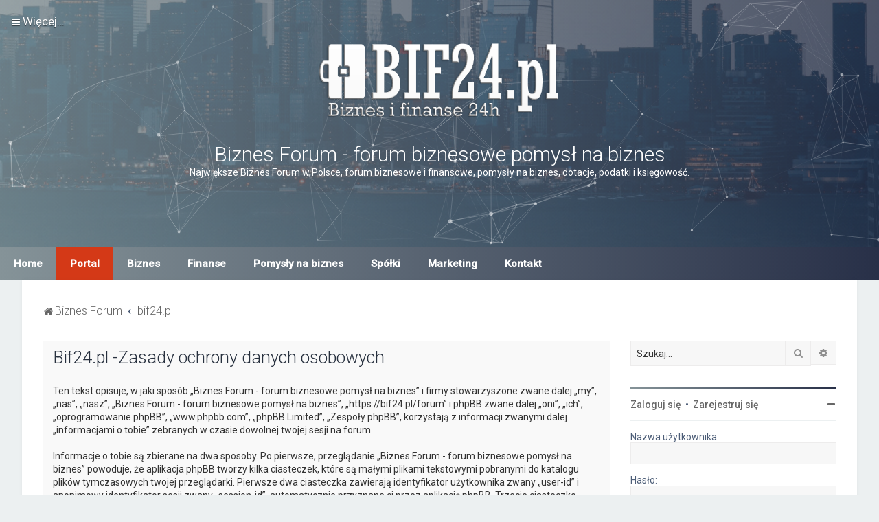

--- FILE ---
content_type: text/html; charset=utf-8
request_url: https://www.google.com/recaptcha/api2/aframe
body_size: -85
content:
<!DOCTYPE HTML><html><head><meta http-equiv="content-type" content="text/html; charset=UTF-8"></head><body><script nonce="6-DCVxRRAJsjbQQofwxlCA">/** Anti-fraud and anti-abuse applications only. See google.com/recaptcha */ try{var clients={'sodar':'https://pagead2.googlesyndication.com/pagead/sodar?'};window.addEventListener("message",function(a){try{if(a.source===window.parent){var b=JSON.parse(a.data);var c=clients[b['id']];if(c){var d=document.createElement('img');d.src=c+b['params']+'&rc='+(localStorage.getItem("rc::a")?sessionStorage.getItem("rc::b"):"");window.document.body.appendChild(d);sessionStorage.setItem("rc::e",parseInt(sessionStorage.getItem("rc::e")||0)+1);localStorage.setItem("rc::h",'1769675839776');}}}catch(b){}});window.parent.postMessage("_grecaptcha_ready", "*");}catch(b){}</script></body></html>